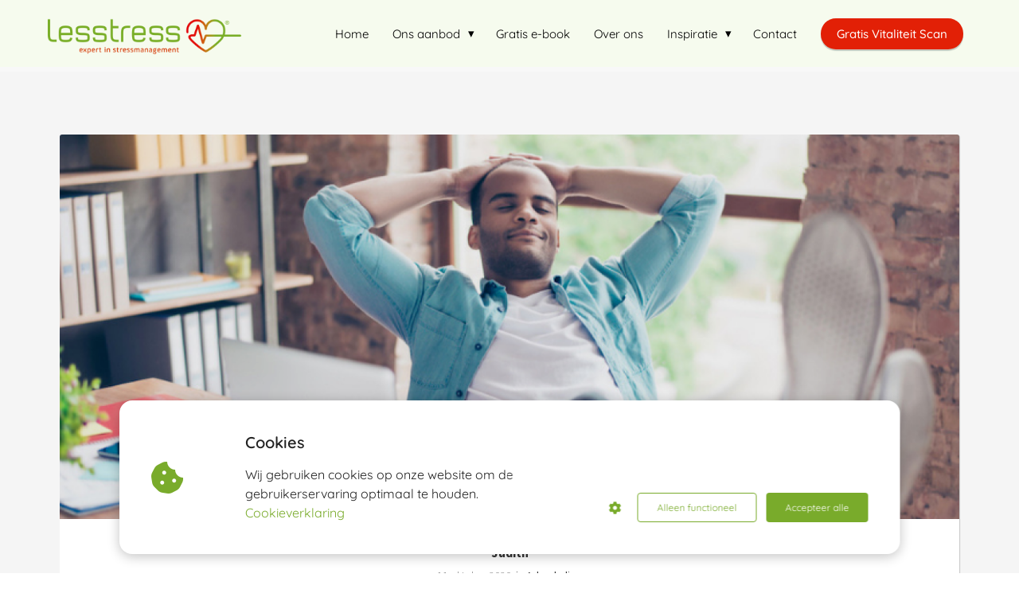

--- FILE ---
content_type: text/html; charset=UTF-8
request_url: https://lesstress.biz/wij-bepalen-ons-eigen-stressniveau/
body_size: 17459
content:

            <!DOCTYPE html>
            <html lang="nl" prefix="og: https://ogp.me/ns#">
            <head>

            <meta http-equiv="Content-Type" content="text/html; charset=utf-8" />
            <meta name="viewport" content="width=device-width, initial-scale=1">
            <meta property="og:locale" content="nl_NL"><link rel="preload" fetchpriority="high" as="image" href="https://media-01.imu.nl/storage/lesstress.biz/6515/burn-out-stress-coaching-vitaliteit.png" imagesrcset=""><link rel="preload" fetchpriority="high" as="image" href="https://media-01.imu.nl/storage/lesstress.biz/6802/relaxen-op-werk-1170x500.png" imagesrcset="https://media-01.imu.nl/storage/lesstress.biz/6802/relaxen-op-werk-1170x500.png 1170w"><link rel="preload" fetchpriority="high" as="image" href="https://app.phoenixsite.nl/pageomatic/assets/images/person-placeholder.png" imagesrcset="https://media-01.imu.nl/storage/lesstress.biz/6802/relaxen-op-werk-1170x500.png 1170w"><link rel="preconnect" href="https://cdnjs.cloudflare.com"><link rel="preconnect" href="https://app.phoenixsite.nl"><link rel="preconnect" href="https://media-01.imu.nl"><link rel="icon" href="https://media-01.imu.nl/storage/lesstress.biz/6515/beeldmerk-hartje-32x32-1.png" type="image/x-icon" />

            <!-- CSS to prevent Flash of content -->
            <style>
                body, html { 
                    max-width: 100%;
                    display: none;
                    font-family: "Roboto";
                }

                #wrapper {
                    min-height: 100%;
                }

                .pricing-stars p {
                    font-family: FontAwesome;
                }

                .editing-mode-message {
                    display: none !important;
                }
            </style>
                <style>
                    .progress-icon-holder {
                        display: none !important;
                    }
                </style>
               <script>window.phx_track = window.phx_track || function() { (window.phx_track.q = window.phx_track.q || []).push(arguments) }</script><script defer>window.CookieConsent=new function(e){const t="cookie-warning-modal--popup";let n=JSON.parse(localStorage.getItem("cookieConsent")||"null");const c=!!n;function o(e=c){const t={c_consent_given:e};Object.entries(n).forEach((([e,n])=>{t[`c_consent_${e}`]=n})),"undefined"!=typeof phx_track&&phx_track("cookie_consent","","",t)}n={functional:!0,statistical:!1,marketing:!1,...n},o();const i=window.cookie_consent_compatibility_mode_enabled||!1;let s=null,a=null,l=null,d=null,u=null,r=null,k=null,h=null,g=null,m=null;const p=()=>{function t(e){h.checked=g.checked&&m.checked}s=e.getElementById("show-custom-settings"),a=e.getElementById("cookie"),l=e.getElementById("settings"),d=e.body,u=e.getElementById("accept-functional"),r=e.getElementById("accept-all"),k=e.getElementById("save-custom-settings"),h=e.getElementById("input-cookie-consent-all"),g=e.getElementById("input-cookie-consent-statistical"),m=e.getElementById("input-cookie-consent-marketing"),u.addEventListener("click",(function(){v(!1,!1),f(d,a)})),r.addEventListener("click",(function(){v(!0,!0),f(d,a)})),k.addEventListener("click",(function(){v(!!g.checked,!!m.checked),f(d,a),f(d,l)})),s.addEventListener("click",(function(){a.classList.remove("show"),setTimeout((function(){l.classList.add("show")}),100)})),h.addEventListener("change",(function(e){g.checked=e.target.checked,m.checked=e.target.checked})),g.addEventListener("change",t),m.addEventListener("change",t),c||setTimeout((()=>{L()}),1e3)};function f(e,n){n.classList.contains(t)&&e.classList.remove("active-popup"),n.classList.remove("show")}function v(t,c){n.statistical=t,n.marketing=c,localStorage.setItem("cookieConsent",JSON.stringify(n)),i?location.reload():_script_loader.loadScriptSrc(),e.dispatchEvent(new CustomEvent("cookie-consent-changed",{detail:{givenConsentItems:n}})),o(!0)}"complete"===e.readyState||"loaded"===e.readyState?p():e.addEventListener("DOMContentLoaded",p);const E=function(){g.checked=n.statistical,m.checked=n.marketing,h.checked=n.statistical&&n.marketing},L=function(){E(),a.classList.add("show"),a.classList.contains(t)&&d.classList.add("active-popup")};this.openCookieConsentPopup=function(){E(),l.classList.add("show"),d.classList.add("active-popup")},this.hasConsent=function(e){return n[e]||!1},this.getGivenConsentItems=function(){return n},this.hasGivenPreference=function(){return c}}(document);</script><link rel="amphtml" href="https://lesstress.biz/wij-bepalen-ons-eigen-stressniveau/amp/"><script>window.pages_url = "https://app.phoenixsite.nl/";</script><script async src="[data-uri]" data-type="statistical"></script><script async src="[data-uri]" data-type="marketing"></script><style>
.header-client-styling .preview-header-item {
    -webkit-box-shadow: none !important;
    box-shadow: none !important;
    background: #F6FBEE !important}
    
.header-client-styling .large-size-header {
    margin-bottom: -30px !important;}
    
.header-client-styling .large-size-header .desktop-logo img {
    max-height: 46px !important;}
    
.small-size-header .desktop-logo img {
    max-height: 46px !important;
    margin-top: 10px !important;}
    
body .modern-classic-theme .general-btn{
    border-radius: 50px !important;}
    
.header-client-styling .cta-header-button{
    border-radius: 50px !important;}
</style>
<meta name="google-site-verification" content="CMzFXDKh50ZaWT7z7aCNLwqfs2mefRsDKQ5hfy2YNGM" />
<!-- Google Tag Manager -->
<script data-type="functional" lazy-script="[data-uri]"></script>
<!-- End Google Tag Manager -->
<title>Wij bepalen ons eigen stressniveau</title><meta name="description" content="Stress kunnen we niet vermijden, zeker niet op ons werk. Het gaat vooral om hoe we omgaan met die stress. Lees meer over hoe ademhaling hierbij kan helpen."/><meta name="keywords" content=""/><meta name="robots" content="index, follow"/><link rel="dns-prefetch" href="//cdn.phoenixsite.nl" /><link>
<link rel="dns-prefetch" href="//app.phoenixsite.nl" /><link>
<link rel="canonical" href="https://lesstress.biz/wij-bepalen-ons-eigen-stressniveau/"><meta property="og:type" content="article"/><meta name="twitter:card" content="summary" /><meta property="og:title" content="Wij bepalen ons eigen stressniveau"/><meta property="og:description" content="Stress kunnen we niet vermijden, zeker niet op ons werk. Het gaat vooral om hoe we omgaan met die stress. Lees meer over hoe ademhaling hierbij kan helpen."/><meta property="og:image" content="https://media-01.imu.nl/storage/lesstress.biz/6802/relaxen-op-werk-1170x500.png"/><meta property="og:url" content="https://lesstress.biz/wij-bepalen-ons-eigen-stressniveau/"/><script type="application/ld+json">
        {
          "@context": "https://schema.org",
          "@type": "NewsArticle",
          "mainEntityOfPage": {
            "@type": "WebPage",
            "@id": "https://lesstress.biz/wij-bepalen-ons-eigen-stressniveau/"
          },
          "headline": "Wij bepalen ons eigen stressniveau",
          "image": [
            "https://media-01.imu.nl/storage/lesstress.biz/6802/relaxen-op-werk-1170x500.png"
           ],
                "datePublished": "2020-10-11 08:17:27",
                "dateModified": "2023-03-29 16:26:56",
          "author": {
            "@type": "Person",
            "name": "Judith"
          },
           "publisher": {
            "@type": "Organization",
            "name": "Lesstress BV",
            "logo": {
              "@type": "ImageObject",
              "url": "https://media-01.imu.nl/storage/lesstress.biz/6515/burn-out-stress-coaching-vitaliteit.png"
            }
          },
          "description": "Stress kunnen we niet vermijden, zeker niet op ons werk. Het gaat vooral om hoe we omgaan met die stress. Lees meer over hoe ademhaling hierbij kan helpen."
        }
        </script><script> 
                           window.active_data_resources_comments = {"app_domain":"https:\/\/app.phoenixsite.nl","privacy_policy_url":"https:\/\/lesstress.biz\/privacy-policy\/","website_lang":"nl_NL","translations":{"publish_comment":"Reactie plaatsen","your_comment":"Jouw reactie...","characters_used":"karakters gebruikt","name":"Naam","email":"E-mail","email_wont_be_published":"Je e-mailadres zal nooit worden gedeeld of gepubliceerd"},"article":{"id":158300,"domain":"lesstress.biz","comments_manually_approve":0,"comments_allow_anonymous":0}} 
                        </script><script type="application/javascript">
                window.addEventListener("load", function () {
                    let buttons = document.getElementsByClassName("leave-comment-btn");
                    let commentScriptLoaded = false;
                    
                    function addCommentScript(entries) {
                      if (!entries[0].isIntersecting) return;
                      if (commentScriptLoaded) return;
                      commentScriptLoaded = true;
                      let headID = document.getElementsByTagName("head")[0];
                      let newScript = document.createElement("script");
                      newScript.type = "text/javascript";
                      newScript.src = "https://app.phoenixsite.nl/js/comments.js?v=20251216193724";
                      headID.appendChild(newScript);
                    }
                    
                    let options = {
                      rootMargin: "0px",
                      threshold: 0.1
                    }
                    
                    let observer = new IntersectionObserver((entries) => addCommentScript(entries), options);
    
                    for (let i = 0; i < buttons.length; i++) {
                      observer.observe(buttons[i])
                    }
                });
            </script><!-- Client scripts !-->
<script>var base_pages_api_url = "https://app.phoenixsite.nl/";</script>
<script>
  let url_string = window.location.href;
  let url = new URL(url_string);
  let order_value = url.searchParams.get("order_value");
  let order_name = url.searchParams.get("product_name");
  let order_sku = url.searchParams.get("sku");
  let order_number = url.searchParams.get("nr");
  let order_quantity = url.searchParams.get("quantity");

  if(!!order_value && !!order_name && !!order_sku && !!order_number && !!order_quantity) {
    window.dataLayer = window.dataLayer || [];
    dataLayer.push({
      "event": "purchase",
      "transactionId": order_number,
      "transactionTotal": order_value,
      "transactionProducts": [{
        "sku": order_sku,
        "name": order_name,
        "price": order_value,
        "quantity":order_quantity
      }] });
  }
</script>
<script defer src="https://cdnjs.cloudflare.com/ajax/libs/jquery/3.6.0/jquery.min.js"></script>
<script defer src="https://cdn.phoenixsite.nl/pageomatic/assets/js/client/parameter-vars.js?v=20251216193724"></script>
<script defer src="https://cdn.phoenixsite.nl/pageomatic/assets/js/client/img-popup-box.js?v=20251216193724"></script>
<script defer src="https://cdn.phoenixsite.nl/pageomatic/assets/js/client/video-popup-box.js?v=20251216193724"></script>
<script defer src="https://cdn.phoenixsite.nl/pageomatic/assets/js/client/portfolio-popup-box.js?v=20251216193724"></script>
<script defer src="https://cdn.phoenixsite.nl/pageomatic/assets/js/client/menu-scroll.js?v=20251216193724"></script>
<script defer src="https://cdn.phoenixsite.nl/pageomatic/assets/js/client/anchor-scroll-script.js?x=2&v=20251216193724"></script>
<script defer src="https://cdn.phoenixsite.nl/pageomatic/assets/js/client/box-slider-script.js?v=20251216193724"></script>
<script defer src="https://cdn.phoenixsite.nl/pageomatic/assets/js/client/common-scripts-ps.js?v=20251216193724"></script>
<script defer src="https://cdn.phoenixsite.nl/pageomatic/assets/js/client/two-step-optin-trigger.js?v=20251216193724"></script>
<script defer type='text/javascript' src="https://cdn.phoenixsite.nl/pageomatic/assets/js/client/phx-admin-menu.js?v=20251216193724"></script>
<script defer type='text/javascript' src="https://cdn.phoenixsite.nl/pageomatic/assets/js/client/fake-scroll.js"></script>
    <script defer type='text/javascript' src="https://cdn.phoenixsite.nl/pageomatic/assets/js/client/reading-progressbar.js"></script>
  <script defer src="https://cdn.phoenixsite.nl/pageomatic/assets/js/client/turbo-snippets-new.js?v=20251216193724"></script>
  <script defer src="https://cdn.phoenixsite.nl/pageomatic/assets/js/client/blogpost-scripts.js?v=20251216193724"></script>
  <script defer src="https://cdn.phoenixsite.nl/pageomatic/assets/js/client/optin-forms.js?v=20251216193724"></script>
  <script defer src="https://cdn.phoenixsite.nl/pageomatic/assets/js/client/social-counter.js?v=20251216193724"></script>
  <script defer src="https://cdn.phoenixsite.nl/pageomatic/assets/js/client/news-unit-new.js?v=20251216193724"></script>
    <script async
            defer
            src="https://sc.imu.nl/js/phx-analytics.js?v=20251216193724"
            data-w-id="4519"
            data-p-t="blog_post_template"
    ></script>
<link rel="stylesheet" type="text/css" href="https://cdn.phoenixsite.nl/pageomatic/assets/css/releases/modern-classic-theme-general.css?v=20251216193724"><link rel="stylesheet" type="text/css" href="https://cdn.phoenixsite.nl/pageomatic/assets/css/pages-phoenix-footers.css?v=20251216193724"><link rel="stylesheet" type="text/css" href="https://cdn.phoenixsite.nl/pageomatic/assets/css/master-style.css?v=20251216193724"><link rel="stylesheet" type="text/css" href="https://cdn.phoenixsite.nl/pageomatic/assets/css/releases/phx-admin-menu.css?v=20251216193724"><link rel="stylesheet" type="text/css" href="https://app.phoenixsite.nl/api/v1.0/assets/custom.css?domain=lesstress.biz&website_design_id=410143&v=20251216193724-1618215952"><link rel="preload" href="https://cdnjs.cloudflare.com/ajax/libs/font-awesome/5.15.4/css/all.min.css" as="style" onload="this.onload=null;this.rel='stylesheet'"><link rel="preload" href="https://cdn.phoenixsite.nl/pageomatic/assets/css/font-styles/poppins.css" as="style" onload="this.onload=null;this.rel='stylesheet'"><link rel="preload" href="https://cdn.phoenixsite.nl/pageomatic/assets/css/font-styles/didact-gothic.css" as="style" onload="this.onload=null;this.rel='stylesheet'"><link rel="preload" href="https://cdn.phoenixsite.nl/pageomatic/assets/css/font-styles/quicksand.css" as="style" onload="this.onload=null;this.rel='stylesheet'"><link rel="preload" href="https://cdn.phoenixsite.nl/pageomatic/assets/css/font-styles/raleway.css" as="style" onload="this.onload=null;this.rel='stylesheet'"><link rel="preload" href="https://cdn.phoenixsite.nl/pageomatic/assets/css/font-styles/montserrat.css" as="style" onload="this.onload=null;this.rel='stylesheet'"><link rel="preload" href="https://cdn.phoenixsite.nl/pageomatic/assets/css/font-styles/open-sans.css" as="style" onload="this.onload=null;this.rel='stylesheet'"><link rel="preload" href="https://cdn.phoenixsite.nl/pageomatic/assets/css/font-styles/roboto.css" as="style" onload="this.onload=null;this.rel='stylesheet'"><link rel="preload" href="https://fonts.googleapis.com/css?family=Source+Sans+Pro:300,400,700&display=swap" as="style" onload="this.onload=null;this.rel='stylesheet'"><noscript><link rel="stylesheet" href="https://cdnjs.cloudflare.com/ajax/libs/font-awesome/5.15.4/css/all.min.css"><link rel="stylesheet" href="https://cdn.phoenixsite.nl/pageomatic/assets/css/font-styles/poppins.css"><link rel="stylesheet" href="https://cdn.phoenixsite.nl/pageomatic/assets/css/font-styles/didact-gothic.css"><link rel="stylesheet" href="https://cdn.phoenixsite.nl/pageomatic/assets/css/font-styles/quicksand.css"><link rel="stylesheet" href="https://cdn.phoenixsite.nl/pageomatic/assets/css/font-styles/raleway.css"><link rel="stylesheet" href="https://cdn.phoenixsite.nl/pageomatic/assets/css/font-styles/montserrat.css"><link rel="stylesheet" href="https://cdn.phoenixsite.nl/pageomatic/assets/css/font-styles/open-sans.css"><link rel="stylesheet" href="https://cdn.phoenixsite.nl/pageomatic/assets/css/font-styles/roboto.css"><link rel="stylesheet" href="https://fonts.googleapis.com/css?family=Source+Sans+Pro:300,400,700&display=swap"></noscript><script> window.phxsite = {"app_domain":"https:\/\/app.phoenixsite.nl","pages_version":2.1}; </script> </head><body><!-- Facebook Pixel Code -->
<script data-type="marketing">
  !function(f,b,e,v,n,t,s)
  {if(f.fbq)return;n=f.fbq=function(){n.callMethod?
  n.callMethod.apply(n,arguments):n.queue.push(arguments)};
  if(!f._fbq)f._fbq=n;n.push=n;n.loaded=!0;n.version='2.0';
  n.queue=[];t=b.createElement(e);t.async=!0;
  t.src=v;s=b.getElementsByTagName(e)[0];
  s.parentNode.insertBefore(t,s)}(window, document,'script',
  'https://connect.facebook.net/en_US/fbevents.js');
  fbq('init', '708881203205529');
  fbq('track', 'PageView');
</script>
<noscript><img height="1" width="1" style="display:none"
  src="https://www.facebook.com/tr?id=708881203205529&ev=PageView&noscript=1"
/></noscript>
<!-- End Facebook Pixel Code --><div id="wrapper">
            <script type="application/ld+json">
                {
                    "@context": "https://schema.org",
                    "@type": "Organization",

                    "@id": " https://lesstress.biz ",
                    "name" : " Lesstress BV ",
                    "url": " https://lesstress.biz ",
                    "email": " info@lesstress.biz ",
                    "telephone": " 0654625347 ",
                    "address": {
                        "@type": "PostalAddress",
                        "streetAddress": " Heemsteedse Dreef 163 ",
                        "addressLocality": " Heemstede ",
                        "postalCode": " 2101 KD ",
                        "addressCountry": "NL"
                    },
                    "logo": "https://media-01.imu.nl/storage/lesstress.biz/6515/burn-out-stress-coaching-vitaliteit.png", "sameAs" :
                    [
                        "https://www.facebook.com/lesstress.biz/", "https://www.youtube.com/channel/UCT4_W32moWtkhb7MCEhQ77g", "https://www.linkedin.com/company/lesstress/?viewAsMember=true", "+31653901839"
                    ]
                }
            </script><div id="fb-root"></div><div class="read-progress-wrapper reading-small-top">
                    <div class="progress-start-point"></div>
                    <div class="read-progress-bar">
                        <div class="read-progress reading-progress-bar-bg">
                            <div class="progress-icon-holder">
                                <i class="fa  "></i>
                            </div>
                        </div>
                    </div>
                    <div class="progress-end-point"></div>
                </div><script>window.pages_url = "https://app.phoenixsite.nl/";</script><div>
    <div class="header-client-styling">
    <div class="basic-header-styling small-size-header">
        <div class="desktop-header fixed">
            <div style="background-color: #F6FBEE; color: #000000" class="preview-header-item small-size-header">
                <div class="header-item-placement normal-width-header">
                    <a href="https://lesstress.biz/" class="logo-link">
                        <div class="desktop-logo">
                            <img src="https://media-01.imu.nl/storage/lesstress.biz/6515/burn-out-stress-coaching-vitaliteit.png" alt="stresscoaching stress burn out" title="Lesstress helpt bedrijven met vitaliteit, kans op burn-out verlaagt. Wetenschappelijk gevalideerde aanpak HRV, stress coaching en e-learning. Gemiddeld &gt;30% vitaliteit in 6 weken." srcset="" width="" height="">
                        </div>
                    </a>
                    <div class="menu-bar">
                                                    <div class="menu-list menu-margin" style="color: #000000">
                                                                <a href="https://lesstress.biz/" class="menu-link-styling" >
                                    <div class="menu-item menu-item-background    background-effect">
                                        Home 
                                    </div>
                                </a>
                                                                                            </div>
                                                    <div class="menu-list menu-margin" style="color: #000000">
                                                                                                    <div class="menu-link-styling">
                                        <div class="menu-item menu-item-background    sub-menu-triangle background-effect">
                                            Ons aanbod 
                                        </div>
                                    </div>
                                    <div class="sub-menu-container">
                                                                                    <a href="https://lesstress.biz/vitaliteit-scan/" >
                                                <div class="sub-menu-item menu-item-background">
                                                    <div>
                                                        Vitaliteit Scan
                                                    </div>
                                                </div>
                                            </a>
                                                                                    <a href="https://lesstress.biz/het-vitaliteit-programma/" >
                                                <div class="sub-menu-item menu-item-background">
                                                    <div>
                                                        Vitaliteit Programma
                                                    </div>
                                                </div>
                                            </a>
                                                                                    <a href="https://lesstress.biz/workshop/" >
                                                <div class="sub-menu-item menu-item-background">
                                                    <div>
                                                        Workshop
                                                    </div>
                                                </div>
                                            </a>
                                                                            </div>
                                                            </div>
                                                    <div class="menu-list menu-margin" style="color: #000000">
                                                                <a href="https://lesstress.biz/yes-ik-heb-stress/" class="menu-link-styling" >
                                    <div class="menu-item menu-item-background    background-effect">
                                        Gratis e-book 
                                    </div>
                                </a>
                                                                                            </div>
                                                    <div class="menu-list menu-margin" style="color: #000000">
                                                                <a href="https://lesstress.biz/over-lesstress/" class="menu-link-styling" >
                                    <div class="menu-item menu-item-background    background-effect">
                                        Over ons 
                                    </div>
                                </a>
                                                                                            </div>
                                                    <div class="menu-list menu-margin" style="color: #000000">
                                                                                                    <div class="menu-link-styling">
                                        <div class="menu-item menu-item-background    sub-menu-triangle background-effect">
                                            Inspiratie 
                                        </div>
                                    </div>
                                    <div class="sub-menu-container">
                                                                                    <a href="https://lesstress.biz/blog/" >
                                                <div class="sub-menu-item menu-item-background">
                                                    <div>
                                                        Blog
                                                    </div>
                                                </div>
                                            </a>
                                                                                    <a href="https://lesstress.biz/stress-kennisbank" >
                                                <div class="sub-menu-item menu-item-background">
                                                    <div>
                                                        Kennisbank
                                                    </div>
                                                </div>
                                            </a>
                                                                                    <a href="https://lesstress.biz/whitepaper-minder-stress-in-je-eerste-baan/" >
                                                <div class="sub-menu-item menu-item-background">
                                                    <div>
                                                        Gratis Whitepaper &#039;Minder stress in je eerste baan&#039;
                                                    </div>
                                                </div>
                                            </a>
                                                                            </div>
                                                            </div>
                                                    <div class="menu-list menu-margin" style="color: #000000">
                                                                <a href="https://lesstress.biz/contact/" class="menu-link-styling" >
                                    <div class="menu-item menu-item-background    background-effect">
                                        Contact 
                                    </div>
                                </a>
                                                                                            </div>
                                                                                                    <div class="menu-list">
                                <a href="https://lesstress.biz/vitaliteit-scan/" >
                                    <div class="menu-item" style="color: #000000;">
                                        <div class="cta-header-button " style="color: #ffffff; background-color: #E22006">
                                            Gratis Vitaliteit Scan 
                                        </div>
                                    </div>
                                </a>
                            </div>
                                            </div>
                </div>
            </div>
        </div>
    </div>
    <div class="mobile-header top-mobile-template">
        <div style="background-color: #F6FBEE; color: #000000" class="mobile-header-bar">
            <a href="https://lesstress.biz/">
                <div class="mobile-logo">
                   <img src="https://media-01.imu.nl/storage/lesstress.biz/6515/burn-out-stress-coaching-vitaliteit.png" alt="stresscoaching stress burn out" title="Lesstress helpt bedrijven met vitaliteit, kans op burn-out verlaagt. Wetenschappelijk gevalideerde aanpak HRV, stress coaching en e-learning. Gemiddeld &gt;30% vitaliteit in 6 weken." srcset="" width="" height="">
                </div>
            </a>
                <div class="mobile-header-menu-bar">
                <!-- BURGER ICON MUST BE CLICKABLE -->
                <div class="burger-menu-icon">
                    <i class="fa fa-bars"></i>
                </div>
            </div>
        </div>
        <!-- MENU ITEMS CONTAINER -->
        <div class="mobile-menu-item-container" style="background-color: #F6FBEE">
                                                                <a href="https://lesstress.biz/">
                        <div class="mobile-menu-nav-item " style="color: #000000">
                            Home 
                        </div>
                    </a>
                                                                <div class="mobile-menu-nav-item has-sub-menu" style="color: #000000">
                        <div class="top-level-name ">
                            Ons aanbod 
                        </div>
                                                                                    <div class="mobile-sub-menu-wrapper">
                                    <a href="https://lesstress.biz/vitaliteit-scan/">
                                        <div class="mobile-submenu-nav-item" style="color: #000000">
                                            <div>
                                                Vitaliteit Scan
                                            </div>
                                        </div>
                                    </a>
                                </div>
                                                            <div class="mobile-sub-menu-wrapper">
                                    <a href="https://lesstress.biz/het-vitaliteit-programma/">
                                        <div class="mobile-submenu-nav-item" style="color: #000000">
                                            <div>
                                                Vitaliteit Programma
                                            </div>
                                        </div>
                                    </a>
                                </div>
                                                            <div class="mobile-sub-menu-wrapper">
                                    <a href="https://lesstress.biz/workshop/">
                                        <div class="mobile-submenu-nav-item" style="color: #000000">
                                            <div>
                                                Workshop
                                            </div>
                                        </div>
                                    </a>
                                </div>
                                                                        </div>
                                                                                                <a href="https://lesstress.biz/yes-ik-heb-stress/">
                        <div class="mobile-menu-nav-item " style="color: #000000">
                            Gratis e-book 
                        </div>
                    </a>
                                                                                <a href="https://lesstress.biz/over-lesstress/">
                        <div class="mobile-menu-nav-item " style="color: #000000">
                            Over ons 
                        </div>
                    </a>
                                                                <div class="mobile-menu-nav-item has-sub-menu" style="color: #000000">
                        <div class="top-level-name ">
                            Inspiratie 
                        </div>
                                                                                    <div class="mobile-sub-menu-wrapper">
                                    <a href="https://lesstress.biz/blog/">
                                        <div class="mobile-submenu-nav-item" style="color: #000000">
                                            <div>
                                                Blog
                                            </div>
                                        </div>
                                    </a>
                                </div>
                                                            <div class="mobile-sub-menu-wrapper">
                                    <a href="https://lesstress.biz/stress-kennisbank">
                                        <div class="mobile-submenu-nav-item" style="color: #000000">
                                            <div>
                                                Kennisbank
                                            </div>
                                        </div>
                                    </a>
                                </div>
                                                            <div class="mobile-sub-menu-wrapper">
                                    <a href="https://lesstress.biz/whitepaper-minder-stress-in-je-eerste-baan/">
                                        <div class="mobile-submenu-nav-item" style="color: #000000">
                                            <div>
                                                Gratis Whitepaper &#039;Minder stress in je eerste baan&#039;
                                            </div>
                                        </div>
                                    </a>
                                </div>
                                                                        </div>
                                                                                                <a href="https://lesstress.biz/contact/">
                        <div class="mobile-menu-nav-item " style="color: #000000">
                            Contact 
                        </div>
                    </a>
                                        <div class="mobile-bottom-flex">
                                                    <a class="mobile-cta-button" href="https://lesstress.biz/vitaliteit-scan/" >
                    <div class="menu-item" style="color: #000000;">
                        <div class="cta-header-button " style="color: #ffffff; background-color: #E22006">
                            Gratis Vitaliteit Scan 
                        </div>
                    </div>
                    </a>
                            </div>
        </div>
    </div>
</div>
</div><!-- pagespeedStartBodyTag !--><div class="two-step-optin-wrapper modern-classic-theme"><div class="two-step-popup primary-c-bg-gradient two-step-close"></div></div><div id="loadbalancer_valid_cache" style="display:none"></div><div class="odd-even-row  all-devices  modern-classic-theme"><div class="row-nest-one" data-rowuuid="a759bf46-ebe6-4a5b-82e9-9072681dae87" id="1" data-element="normal-hero-img-blogpost"><div class="row-nest-two" id="content_row_20467169"><div class="row-nest-three row-bg-gray     " style="color: #333333; background-color: ; background-image: ; ">
    <div class="full-row less-padding-top higher-z-index blogpost-template-wrapper modern-classic-theme modern-classic-theme-content" >
        <div class="share-icons-wrap">
            <div class="share-icons-modal">
                <div class="close-share-modal primary-c-contrast-txt">
                    <i class="fa fa-times"></i>
                </div>
                <div class="share-modal-title primary-c-bg primary-c-contrast-txt">
                    Sharing would be great!
                </div>
                <div class="share-modal-text">
                    Sharing would be great!
                </div>
                <div class="share-modal-inner">
                    <a data-platform="facebook" class="share-post-btn share-post-btn-frame facebook mimic-title" >
                        <i class="fab fa-facebook"></i>
                        <div class="share-post-btn-txt">
                            Delen
                        </div>
                        <div class="share-count">
                            0
                        </div>
                        <div class="clear">
                        </div>
                        </a>
                        <a data-platform="twitter" class="share-post-btn share-post-btn-frame twitter mimic-title" style="background-color: #14171A!important;" >
                            <svg xmlns="http://www.w3.org/2000/svg" width="16" height="16" fill="currentColor" class="bi bi-twitter-x" viewBox="0 0 16 16">
                              <path d="M12.6.75h2.454l-5.36 6.142L16 15.25h-4.937l-3.867-5.07-4.425 5.07H.316l5.733-6.57L0 .75h5.063l3.495 4.633L12.601.75Zm-.86 13.028h1.36L4.323 2.145H2.865z"/>
                            </svg>
                            <div class="share-post-btn-txt">
                                Delen
                            </div>
                            <div class="share-count">
                                0
                            </div>
                            <div class="clear">
                            </div>
                            </a>
                            <a data-platform="linkedin" class="share-post-btn share-post-btn-frame linkedin mimic-title" >
                                <i class="fab fa-linkedin"></i>
                                <div class="share-post-btn-txt">
                                    Delen
                                </div>
                                <div class="share-count">
                                    0
                                </div>
                                <div class="clear">
                                </div>
                                </a>
                                <a data-platform="pinterest" class="share-post-btn share-post-btn-frame pinterest mimic-title" >
                                    <i class="fab fa-pinterest"></i>
                                    <div class="share-post-btn-txt">
                                        Delen
                                    </div>
                                    <div class="share-count">
                                        0
                                    </div>
                                    <div class="clear">
                                    </div>
                                    </a>
                                    <a target="_blank" href="whatsapp://send?text=https://lesstress.biz/wij-bepalen-ons-eigen-stressniveau/" class="share-post-btn whatsapp mimic-title" >
                                        <i class="fa fa-whatsapp"></i>
                                        <div class="share-post-btn-txt">
                                            Delen
                                        </div>
                                        <div class="clear">
                                        </div>
                                        </a>
                </div>
            </div>
        </div>
        <div class="subscribe-wrap">
            <div class="subscribe-modal">
                <div class="close-subscribe-modal primary-c-contrast-txt">
                    <i class="fa fa-times"></i>
                </div>
                <div class="subscribe-modal-title primary-c-contrast-txt primary-c-bg">
                    Follow us to receive the latest news!
                </div>
                <div class="subscribe-modal-text">
                    Follow us to receive the latest news!
                </div>
                <div class="subscribe-modal-form">
                    <:optin-form-placeholder></:optin-form-placeholder>
                </div>
                <div class="subscribe-modal-social" style="display: none;">
                    <div class="subscribe-social-title">
                    </div>
                    <div class="row socialmediaprofiles">
    <div class="col-xs-12">
                    <a href="https://www.facebook.com/lesstress.biz/" class="link-facebook" target="_blank">
                <span class="fab fa-facebook facebook"></span>
                <div class="hidden-profile-bg"></div>
            </a>
                                    <a href="https://www.youtube.com/channel/UCT4_W32moWtkhb7MCEhQ77g" class="link-youtube" target="_blank">
                <span class="fab fa-youtube youtube"></span>
                <div class="hidden-profile-bg"></div>
            </a>
                            <a href="https://www.linkedin.com/company/lesstress/?viewAsMember=true" class="link-linkedin" target="_blank">
                <span class="fab fa-linkedin linkedin"></span>
                <div class="hidden-profile-bg"></div>
            </a>
                                                                                            <a href="https://wa.me/+31653901839" class="link-whatsapp" target="_blank">
                <span class="fab fa-whatsapp whatsapp"></span>
                <div class="hidden-profile-bg"></div>
            </a>
                    </div>
</div>

            </div>
        </div>
    </div>
    <div class="full-row-center">
        
            <div class="blogpost-unit-wrapper normal-img-blogpost-unit">
                <div class="blogpost-share-wrap-sidedock">
                    <div class="share-buttons-cta-txt">
                    </div>
                    <div class="share-buttons-wrap" style="display: none;">
                        <a data-platform="facebook" class="share-post-btn share-post-btn-frame facebook mimic-title" >
                            <i class="fab fa-facebook  color-icon"></i>
                            <div class="share-post-btn-txt">
                                Delen
                            </div>
                            <div class="share-count facebook-share-count">
                                0
                            </div>
                            <div class="clear">
                            </div>
                            </a>
                            <a data-platform="twitter" class="share-post-btn twitter share-post-btn-frame mimic-title" >
                                <i class="fab fa-twitter color-icon"></i>
                                <div class="share-post-btn-txt">
                                    Delen
                                </div>
                                <div class="share-count twitter-share-count">
                                    0
                                </div>
                                <div class="clear">
                                </div>
                                </a>
                                <a data-platform="linkedin" class="share-post-btn share-post-btn-frame linkedin mimic-title" >
                                    <i class="fab fa-linkedin color-icon"></i>
                                    <div class="share-post-btn-txt">
                                        Delen
                                    </div>
                                    <div class="share-count linkedin-share-count">
                                        0
                                    </div>
                                    <div class="clear">
                                    </div>
                                    </a>
                                    <a data-platform="pinterest" class="share-post-btn share-post-btn-frame pinterest mimic-title" >
                                        <i class="fab fa-pinterest  color-icon"></i>
                                        <div class="share-post-btn-txt">
                                            Delen
                                        </div>
                                        <div class="share-count pinterest-share-count">
                                            0
                                        </div>
                                        </a>
                                        <a href="#commentsanchor" class="share-post-btn trigger-comments mimic-title" >
                                            <i class="fa fa-comments  color-icon"></i>
                                            <div class="share-post-btn-txt">
                                                Reageren
                                            </div>
                                            <div class="share-count">
                                                <i class="fa fa-plus"></i>
                                            </div>
                                            <div class="clear">
                                            </div>
                                            </a>
                                            <div class="share-post-btn no-animation total-likes-leftbar mimic-title">
                                                <div class="side-total-share-count">
                                                    <div class="total-share-count">
                                                        0
                                                    </div>
                                                    <i class="fa fa-heart"></i>
                                                </div>
                                                <span>Times shared</span>
                                            </div>
                </div>
                
            </div>
            
                <div class="normal-img-blogpost-hero">
                    <img src="https://media-01.imu.nl/storage/lesstress.biz/6802/relaxen-op-werk-1170x500.png" srcset="https://media-01.imu.nl/storage/lesstress.biz/6802/relaxen-op-werk-1170x500.png 1170w"  "" alt="Wij bepalen ons eigen stressniveau">
                </div>
            
            <div class="normal-img-blogpost-padder">
                <div class="blogpost-top-wrap">
                    <div class="blogpost-info-wrap">
                        
                            <div class="blogpost-author-img">
                                <img src="https://app.phoenixsite.nl/pageomatic/assets/images/person-placeholder.png" width="50" height="50">
                            </div>
                        
                        <div class="blogpost-author-details">
                            
                                <div class="blogpost-author-name">
                                    <a href="https://lesstress.biz/author/judithlemmers">Judith</a>
                                </div>
                            
                            <div class="blogpost-date-category-wrap">
                                
                                    <div class="blogpost-date">
                                        11 oktober 2020&nbsp;
                                    </div>
                                
                                
                                    <div class="blogpost-category">
                                        in <a href="https://lesstress.biz/ademhaling/">Ademhaling</a>
                                    </div>
                                
                                <div class="article-avarage-read">
                                    
                                </div>
                            </div>
                        </div>
                        <div class="blogpost-title">
                            <h1>Wij bepalen ons eigen stressniveau</h1>
                        </div>
                    </div>
                    <div class="blogpost-share-wrap-onestep normal-hero-img-blogpost-share-wrap-onestep" >
                        <div class="share-buttons-cta-txt">
                        </div>
                        <div class="share-buttons-wrap" >
                            <a data-platform="facebook" class="share-post-btn share-post-btn-frame facebook mimic-title" >
                                <i class="fab fa-facebook  color-icon"></i>
                                <div class="share-post-btn-txt">
                                    Delen
                                </div>
                                <div class="share-count facebook-share-count">
                                    0
                                </div>
                                </a>
                                <a data-platform="twitter" class="share-post-btn share-post-btn-frame twitter mimic-title" >
                                    <i class="fab fa-twitter color-icon"></i>
                                    <div class="share-post-btn-txt">
                                        Delen
                                    </div>
                                    <div class="share-count twitter-share-count">
                                        0
                                    </div>
                                    </a>
                                    <a data-platform="linkedin" class="share-post-btn share-post-btn-frame linkedin mimic-title" >
                                        <i class="fab fa-linkedin color-icon"></i>
                                        <div class="share-post-btn-txt">
                                            Delen
                                        </div>
                                        <div class="share-count linkedin-share-count">
                                            0
                                        </div>
                                        </a>
                                        <a data-platform="pinterest" class="share-post-btn share-post-btn-frame pinterest mimic-title" >
                                            <i class="fab fa-pinterest  color-icon"></i>
                                            <div class="share-post-btn-txt">
                                                Delen
                                            </div>
                                            <div class="share-count pinterest-share-count">
                                                0
                                            </div>
                                            </a>
                                            <a href="#commentsanchor" class="share-post-btn trigger-comments mimic-title" >
                                                <i class="fa fa-comments  color-icon"></i>
                                                <div class="share-post-btn-txt">
                                                    Reageren
                                                </div>
                                                </a>
                                                <a target="_blank" href="whatsapp://send?text=https://lesstress.biz/wij-bepalen-ons-eigen-stressniveau/"  class="share-post-btn whatsapp mimic-title" >
                                                    <i class="fab fa-whatsapp  color-icon"></i>
                                                    <span>Delen</span>
                                                    </a>
                </div>
                
            </div>
            <div class="blogpost-share-wrap-twostep standard-blogpost-share-wrap-twostep hidden">
                <div class="share-post-btn share-trigger"  >
                    <div class="share-txt">
                        Delen
                    </div>
                    <div class="total-shares-header">
                        <div class="total-shares-header-num total-share-count">
                            <i class="fa fa-solid fa-heart"></i>
                        </div>
                    </div>
            </div>
            <div class="share-post-btn share-trigger"  style="display: none;">
                <div class="share-txt">
                    Delen
                </div>
                <div class="total-shares-header">
                    <div class="total-shares-header-num total-share-count">
                        <i class="fa fa-solid fa-heart"></i>
                    </div>
                </div>
    </div>
    <a href="#commentsanchor" class="respond-post-btn" >
        <div class="share-txt">
            Reageren
        </div>
        <div class="respond-icon">
            <i class="fa fa-comment"></i>
        </div>
        </a>
        
        <div class="clear"></div>
        </div>
        <div class="clear"></div>
        </div>
        <!--
        <div class="blogpost-title primary-c-txt">
            Wij bepalen ons eigen stressniveau
        </div>
        -->
        <div id="article-content-holder" class="blogpost-content">
            <p>Nogal een uitspraak als je dat zo leest. Zeker als je dat relateert aan het feit dat op jaarbasis werknemers ruim 7 miljoen dagen door <a data-internal-link-keyword-id="13431" data-title="Wat is werkstress?" data-excerpt="We noemen stress werkstress als dit gerelateerd is aan iemands baan. Iemand kan werkstress ervaren wanneer de werkdruk en verantwoordelijkheden niet overeenkomen met zijn of haar kennis, vaardigheden of.." data-featured-image="https://media-01.imu.nl/storage/lesstress.biz/6515/werkstress-1400x460.jpg" class="smart-content-link sc-link" href="https://lesstress.biz/stress-kennisbank/stress/wat-is-werkstress/">werkstress</a> verzuimen en dat dit werkgevers jaarlijks ongeveer 2 miljard euro kost. Hoog tijd om de koe bij de hoorns te vatten, toch? <a data-internal-link-keyword-id="13486" data-title="Burn-out" data-excerpt="Belangrijke informatie over burn-out" data-featured-image="https://media-01.imu.nl/storage/lesstress.biz/6802/shutterstock_178355147-kopie-1400x460.jpg" class="smart-content-link sc-link" href="https://lesstress.biz/stress-kennisbank/burn-out/">Burn-out</a> klachten rijzen de pan uit. Ieder van ons kent wel iemand in zijn directe (werk)omgeving die verschijnselen van burn-out heeft, al ‘omgevallen is’ of heeft er zelf mee te maken.</p>
<h3><strong>Stress heb je nodig!</strong></h3>
<p>In de huidige tijdgeest roept <a href="https://lesstress.biz/stress-kennisbank/stress/wat-te-doen-bij-stress/">stress</a> bij de meesten van ons een negatief gevoel op. <a data-internal-link-keyword-id="13156" data-title="Wat te doen bij stress?" data-excerpt="Wat te doen bij stress?   Stress is gewoon spanning. Je hebt altijd een beetje spanning nodig om goed te kunnen functioneren. Veel verschillende situaties kunnen stress veroorzaken. Een hoge werkdruk is een vrij.." data-featured-image="https://media-01.imu.nl/storage/lesstress.biz/6515/wat-te-doen-bij-stress-1400x460.jpg" class="smart-content-link sc-link" href="https://lesstress.biz/stress-kennisbank/stress/wat-te-doen-bij-stress/">Stress</a> op het werk, thuis, in het verkeer. Maar stress is niet altijd negatief, we hebben het nodig om iets gedaan te krijgen, ons werk te doen, te sporten, gewoon om in actie te komen. Zonder stress kun je niet goed functioneren. Stress kan dus goed en slecht zijn.<strong><br>
</strong></p>
<h3><strong>Adrenaline en cortisol</strong></h3>
<p>Ons autonome <a data-internal-link-keyword-id="13507" data-title="Zenuwstelsel" data-excerpt="Kennis over het zenuwstelsel" data-featured-image="https://media-01.imu.nl/storage/lesstress.biz/6802/zenuwstelsel-1400x460.jpg" class="smart-content-link sc-link" href="https://lesstress.biz/stress-kennisbank/zenuwstelsel/">zenuwstelsel</a> zet bij stress allerlei reacties in ons lichaam in gang. Er wordt in de bijnieren <a data-internal-link-keyword-id="13473" data-title="Adrenaline" data-excerpt="Adrenaline is een stresshormoon, dat wordt afgescheiden door de bijniermerg.  Adrenaline is een superhandig middel als je direct, in een fractie van een seconde, moet reageren. Bijvoorbeeld in een gevaarlijke.." data-featured-image="" class="smart-content-link sc-link" href="https://lesstress.biz/stress-kennisbank/stress-gerelateerde-termen/adrenaline/">adrenaline</a> en later ook cortisol aangemaakt. Dit zorgt er onder andere voor dat ons hart sneller gaat kloppen, bloed sneller gaat stromen, spieren op spanning komen en onze <a data-internal-link-keyword-id="13461" data-title="Ademhaling" data-excerpt="Belangrijke informatie over Ademhaling" data-featured-image="https://media-01.imu.nl/storage/lesstress.biz/6802/ideale-ademhaling-1400x460.jpg" class="smart-content-link sc-link" href="https://lesstress.biz/stress-kennisbank/ademhaling/">ademhaling</a> versnelt. Superfijn voor onze focus als we bijvoorbeeld een presentatie moeten geven. Als de situatie dan weer normaliseert, komt ook ons lichaam weer tot rust. De ademhaling wordt weer rustiger met als gevolg dat ook de hartslag weer daalt. Deze dagelijkse vorm van stress verbetert onze veerkracht, we kunnen meer aan en dat is goed.<strong><br>
</strong></p>
<h3><strong>Veerkracht vergoten</strong></h3>
<p>Stress kunnen we niet vermijden, is ook niet nodig, zeker niet op ons werk. Er moeten taken worden volbracht, deadlines gehaald, sales pitches voorbereid, campagnes geëxecuteerd. Het gaat er dus vooral om hoe we omgaan met die stress. Om die negatieve spiraal te voorkomen of te doorbreken, kunnen we zelf, altijd en overal, ingrijpen door ademhalingsoefeningen te doen. Uitermate effectief, want onze hartslag gaat hiermee weer naar beneden en de rust keert terug in het lichaam. We kunnen herstellen.<strong><br>
</strong></p>
<p>Kortom, met onze <a href="https://lesstress.biz/stress-kennisbank/ademhaling/">ademhaling</a> kunnen we de balans in ons lijf herstellen en daarmee hebben we ons stressniveau eigenlijk zelf in de hand.</p>
<p><strong>Interessant?<br>
</strong><strong>Check onze workshop in de Week van de Werkstress  (2 t/m 15 november 2018)</strong></p>
<p><strong>#stressmanagement #draagkracht #draaglast #minderstressmeerenergie</strong></p>
        </div>
        <div class="blogpost-share-wrap-onestep normal-hero-img-blogpost-share-wrap-onestep bottom-onestep">
            <div class="share-buttons-cta-txt">
            </div>
            <div class="share-buttons-wrap" >
                <a data-platform="facebook" class="share-post-btn share-post-btn-frame facebook mimic-title" >
                    <i class="fab fa-facebook  color-icon"></i>
                    <div class="share-post-btn-txt">
                        Delen
                    </div>
                    <div class="share-count facebook-share-count">
                        0
                    </div>
                    </a>
                    <a data-platform="twitter" class="share-post-btn share-post-btn-frame twitter mimic-title" >
                        <i class="fab fa-twitter color-icon"></i>
                        <div class="share-post-btn-txt">
                            Delen
                        </div>
                        <div class="share-count twitter-share-count">
                            0
                        </div>
                        </a>
                        <a data-platform="linkedin" class="share-post-btn share-post-btn-frame linkedin mimic-title" >
                            <i class="fab fa-linkedin color-icon"></i>
                            <div class="share-post-btn-txt">
                                Delen
                            </div>
                            <div class="share-count linkedin-share-count">
                                0
                            </div>
                            </a>
                            <a data-platform="pinterest" class="share-post-btn share-post-btn-frame pinterest mimic-title" >
                                <i class="fab fa-pinterest  color-icon"></i>
                                <div class="share-post-btn-txt">
                                    Delen
                                </div>
                                <div class="share-count pinterest-share-count">
                                    0
                                </div>
                                </a>
                                <a href="#commentsanchor" class="share-post-btn trigger-comments mimic-title" >
                                    <i class="fa fa-comments  color-icon"></i>
                                    <div class="share-post-btn-txt">
                                        Reageren
                                    </div>
                                    </a>
                                    <a target="_blank" href="whatsapp://send?text=https://lesstress.biz/wij-bepalen-ons-eigen-stressniveau/"  class="share-post-btn whatsapp mimic-title" >
                                        <i class="fab fa-whatsapp  color-icon"></i>
                                        <span>Delen</span>
                                        </a>
        </div>
        
        </div>
        
            <div class="blogpost-author-bio">
                <div class="author-top-flex">
                    <div class="author-bio-img">
                        <img src="https://app.phoenixsite.nl/pageomatic/assets/images/person-placeholder.png" width="50" height="50">
                    </div>
                    <div class="author-bio-title">
                        <div class="bio-tooltip">
                            Over de schrijver
                        </div>
                        <div class="author-name">
                            <a href="https://lesstress.biz/author/judithlemmers">Judith</a>
                        </div>
                    </div>
                </div>
                <div class="clear"></div>
                <div class="author-bio-text">
                    
                </div>
                <div class="author-website-wrap">
                    
                        <a target="_blank" class="author-website-link" href="https://https://lesstress.biz/author/judithlemmers">Website <i class="fa fa-external-link-alt"></i></a>
                    
                    
                    
                    
                    
                </div>
            </div>
        
        
            <div class="blogpost-related-content">
                <!-- THIS IS RELATED CONTENT -->
                <div class="related-content-title">
                    Anderen bekeken ook
                </div>
                <div class="related-content-flex-wrap">
                                            <div class="post-block">
                            <a class="post-link-class" href="https://lesstress.biz/stress-voorkomt-stress/">
                                <div class="post-block-inner">
                                    <div class="post-img">
                                        <img src="https://media-01.imu.nl/storage/lesstress.biz/6802/brein-vs-hart-1168x500.png" alt="Stress voorkomt stress!" srcset="https://media-01.imu.nl/storage/lesstress.biz/6802/brein-vs-hart-1168x500.png 1168w"   loading="lazy">
                                    </div>
                                    <div class="post-title primary-c-bg">
                                        Stress voorkomt stress!
                                    </div>
                                    <div class="post-details">
                                        14 oktober 2020
                                    </div>
                                    <div class="post-content">
                                        <!--Stress is een hot topic in de maatschappij. Meer dan 1 miljoen van de...!-->
                                    </div>
                                    <div class="post-cta">
                                    </div>
                                </div>
                            </a>
                        </div>
                                            <div class="post-block">
                            <a class="post-link-class" href="https://lesstress.biz/stress-heb-je-nodig/">
                                <div class="post-block-inner">
                                    <div class="post-img">
                                        <img src="https://media-01.imu.nl/storage/lesstress.biz/6802/ideale-ademhaling-1170x500-2.jpg" alt="Stress heb je nodig" srcset="https://media-01.imu.nl/storage/lesstress.biz/6802/ideale-ademhaling-1170x500-2.jpg 1170w"   loading="lazy">
                                    </div>
                                    <div class="post-title primary-c-bg">
                                        Stress heb je nodig
                                    </div>
                                    <div class="post-details">
                                        09 oktober 2020
                                    </div>
                                    <div class="post-content">
                                        <!--






De meesten van ons denken bij stress direct aan negatieve, ongezonde...!-->
                                    </div>
                                    <div class="post-cta">
                                    </div>
                                </div>
                            </a>
                        </div>
                                            <div class="post-block">
                            <a class="post-link-class" href="https://lesstress.biz/manage-je-stress-dan-heb-je-meer-grip-op-succes/">
                                <div class="post-block-inner">
                                    <div class="post-img">
                                        <img src="https://media-01.imu.nl/storage/lesstress.biz/6802/ideale-ademhaling-1170x500-1.jpg" alt="Manage je stress, dan heb je meer grip op succes!" srcset="https://media-01.imu.nl/storage/lesstress.biz/6802/ideale-ademhaling-1170x500-1.jpg 1170w"   loading="lazy">
                                    </div>
                                    <div class="post-title primary-c-bg">
                                        Manage je stress, dan heb je meer grip op succes!
                                    </div>
                                    <div class="post-details">
                                        06 oktober 2020
                                    </div>
                                    <div class="post-content">
                                        <!--We ervaren allemaal stress. De ene persoon ervaart stress in een bepaalde...!-->
                                    </div>
                                    <div class="post-cta">
                                    </div>
                                </div>
                            </a>
                        </div>
                                            <div class="post-block">
                            <a class="post-link-class" href="https://lesstress.biz/van-kantoortuin-naar-burn-out/">
                                <div class="post-block-inner">
                                    <div class="post-img">
                                        <img src="https://media-01.imu.nl/storage/lesstress.biz/6802/kantoortuin-1168x500-1.jpg" alt="Van kantoortuin naar burn-out?" srcset="https://media-01.imu.nl/storage/lesstress.biz/6802/kantoortuin-1168x500-1.jpg 1168w"   loading="lazy">
                                    </div>
                                    <div class="post-title primary-c-bg">
                                        Van kantoortuin naar burn-out?
                                    </div>
                                    <div class="post-details">
                                        03 oktober 2020
                                    </div>
                                    <div class="post-content">
                                        <!--Meten is weten! We zijn er gek op. Dus ook in onze stress...!-->
                                    </div>
                                    <div class="post-cta">
                                    </div>
                                </div>
                            </a>
                        </div>
                    
                </div>
            </div>
        
        <div class="clear"></div>
        
        <div class="comments-wrapper" >
            <div class="comments-row">
                <div id="comments-form-holder">
                <div>
                                  <div id="commentsanchor"></div>
                                      <div class="ghost-btn ghost-btn-bg ghost-btn-border leave-comment-btn" v-if="active_comment_id != 0"  v-on:click="active_comment_id = 0">
                                        Reactie plaatsen
                                       <div class="clear"></div>
                                  </div>
                                  <comment-form :translations="translations" 
                                                :article_id="article_id" 
                                                :comments_manually_approve="comments_manually_approve"
                                                comment_id="0"
                                                :active_comment_id="active_comment_id"
                                                :comments_allow_anonymous="comments_allow_anonymous">
                                  </comment-form>
                              </div></div>
            </div>
            </div>
            <div class="clear"></div>
        
            </div>
            </div>
            
            </div>
            </div>
            
</div></div></div></div><!-- Google Tag Manager (noscript) -->
<noscript><iframe src="https://www.googletagmanager.com/ns.html?id=GTM-NZ4ZJTTN" height="0" width="0" style="display:none;visibility:hidden"></iframe></noscript>
<!-- End Google Tag Manager (noscript) -->
<script data-type="marketing">
    (function (o, u, t, b, a, s, e) {
        window[b] = window[b] || {}; (e = e || [])['key'] = o; e['__obr'] = u.location.href; a = [];
        u.location.search.replace('?', '').split('&').forEach(function (q) { if (q.startsWith(b) || q.startsWith('_obid')) e[q.split('=')[0]] = q.split('=')[1]; });
        e['_obid'] = e['_obid'] || (u.cookie.match(/(^|;)\s*_obid\s*=\s*([^;]+)/) || []).pop() || 0;
        for (k in e) { if (e.hasOwnProperty(k)) a.push(encodeURIComponent(k) + '=' + encodeURIComponent(e[k])); }
        s = u.createElement('script'); s.src = t + '?' + a.join('&'); u.body.appendChild(s);
    })('97a9ef82-392c-44cd-a61d-4b526b244493', document, 'https://plugin.sopro.io/hq.js', 'outbase')
</script>
<script>window.page_id = 1647232; window.page_type_id = 12</script><script>window.article_id = 158300;</script><footer class="footer-wrapper">
                    <div class="footer-row normal" style="background-color: #79ab2b; ">
                <div class="footer-row-inner align-items-center">
                                        <div class="footer-column">
                                                    <div class="footer-spot normal font-size-standard align- font-quicksand" style="color: #FFFFFF;">
                                                                    <div class="element-title">
                                        <h3>Navigatie</h3>                                    </div>
                                                            </div>
                                                    <div class="footer-spot normal font-size-standard align- font-quicksand" style="color: #FFFFFF;">
                                                                    <div class="element-menu">
                                        <ul>
            <li>
            <a href="https://lesstress.biz/contact/" >
                <span>Contact</span>
            </a>
        </li>
            <li>
            <a href="https://lesstress.biz/stress-kennisbank" >
                <span>Kennisbank</span>
            </a>
        </li>
            <li>
            <a href="https://lesstress.biz/privacy-policy/"  target="_blank" >
                <span>Privacy&nbsp;Policy</span>
            </a>
        </li>
            <li>
            <a href="https://lesstress.biz/algemene-voorwaarden/"  target="_blank" >
                <span>Algemene voorwaarden</span>
            </a>
        </li>
            <li>
            <a href="https://lesstress.biz/veelgesteldevragen/"  target="_blank" >
                <span>Veelgestelde vragen</span>
            </a>
        </li>
            <li>
            <a href="https://lesstress.biz/cookieverklaring" >
                <span>Cookieverklaring</span>
            </a>
        </li>
    </ul>                                    </div>
                                                            </div>
                                            </div>
                                    <div class="footer-column">
                                                    <div class="footer-spot normal font-size-standard align- font-quicksand" style="color: #FFFFFF;">
                                                                    <div class="element-address">
                                        <ul itemscope="itemscope" itemtype="https://schema.org/Organization">
                    <li>
                <i class="fa fa-building"></i>
                <span>Lesstress BV</span>
            </li>
        
                    <li>
                <i class="fa fa-home"></i>
                <span>Heemsteedse Dreef 163</span>
            </li>
        
                    <li>
                <i class="fa fa-map-marker"></i>
                <span>2101 KD </span>
                <span>Heemstede</span>
            </li>
        
                    <li>
                <i class="fa fa-phone"></i>
                <span><a href="tel:0654625347">0654625347</a></span>
            </li>
        
                    <li>
                <i class="fa fa-envelope"></i>
                <span><a href="mailto:info@lesstress.biz">info@lesstress.biz</a></span>
            </li>
                            <li>
                <i class="fa fa-briefcase"></i>
                <span>KvK nummer: 71647899</span>
            </li>
                                    <li>
                <i class="fa fa-certificate"></i>
                <span>BTW nummer: NL858795711B01</span>
            </li>
            </ul>
                                    </div>
                                                            </div>
                                                    <div class="footer-spot normal font-size-standard align- font-quicksand" style="color: #222222;">
                                                                    <div class="element-iframe">
                                        <script type="text/javascript">
    (function(e,t,o,n,p,r,i){e.visitorGlobalObjectAlias=n;e[e.visitorGlobalObjectAlias]=e[e.visitorGlobalObjectAlias]||function(){(e[e.visitorGlobalObjectAlias].q=e[e.visitorGlobalObjectAlias].q||[]).push(arguments)};e[e.visitorGlobalObjectAlias].l=(new Date).getTime();r=t.createElement("script");r.src=o;r.async=true;i=t.getElementsByTagName("script")[0];i.parentNode.insertBefore(r,i)})(window,document,"https://diffuser-cdn.app-us1.com/diffuser/diffuser.js","vgo");
    vgo('setAccount', '649866965');
    vgo('setTrackByDefault', true);
    vgo('process');
</script>

<script type="text/javascript">
_linkedin_partner_id = "477274";
window._linkedin_data_partner_ids = window._linkedin_data_partner_ids || [];
window._linkedin_data_partner_ids.push(_linkedin_partner_id);
</script><script type="text/javascript">
(function(){var s = document.getElementsByTagName("script")[0];
var b = document.createElement("script");
b.type = "text/javascript";b.async = true;
b.src = "https://snap.licdn.com/li.lms-analytics/insight.min.js";
s.parentNode.insertBefore(b, s);})();
</script>
<noscript>
<img height="1" width="1" style="display:none;" alt="" src="https://px.ads.linkedin.com/collect/?pid=477274&fmt=gif" />
</noscript>                                    </div>
                                                            </div>
                                            </div>
                                    <div class="footer-column">
                                                    <div class="footer-spot normal font-size-standard align- font-quicksand" style="color: #FFFFFF;">
                                                                    <div class="element-title">
                                        <h3>Partners</h3>                                    </div>
                                                            </div>
                                                    <div class="footer-spot normal font-size-standard align- font-quicksand" style="color: #FFFFFF;">
                                                                    <div class="element-menu">
                                        <ul>
            <li>
            <a href="https://www.linkedin.com/in/judithlemmers/"  target="_blank" >
                <span>Judith Lemmers</span>
            </a>
        </li>
            <li>
            <a href="https://www.linkedin.com/in/irenetendamverbeek/"  target="_blank" >
                <span>Irene ten Dam</span>
            </a>
        </li>
            <li>
            <a href="https://www.polar.com/nl"  target="_blank" >
                <span>Polar&nbsp;</span>
            </a>
        </li>
    </ul>                                    </div>
                                                            </div>
                                            </div>
                            </div>
        </div>
                <div class="footer-row normal" style="background-color: #ffffff; ">
                <div class="footer-row-inner align-items-flex-start">
                                        <div class="footer-column">
                                                    <div class="footer-spot normal font-size-standard align- font-quicksand" style="color: #222222;">
                                                                    <div class="element-text">
                                        <p>Lesstress BV</p>                                    </div>
                                                            </div>
                                            </div>
                                    <div class="footer-column">
                                                    <div class="footer-spot normal font-size-standard align- font-quicksand" style="color: #222222;">
                                                                    <div class="element-social">
                                        <a href="https://www.facebook.com/lesstress.biz/" class="secondary-c-bg secondary-c-contrast-txt" target="_blank">
            <i class="fab fa-facebook"></i>
        </a>
                <a href="https://www.linkedin.com/company/lesstress/?viewAsMember=true" class="secondary-c-bg secondary-c-contrast-txt" target="_blank">
            <i class="fab fa-linkedin"></i>
        </a>
                <a href="https://www.youtube.com/channel/UCT4_W32moWtkhb7MCEhQ77g" class="secondary-c-bg secondary-c-contrast-txt" target="_blank">
            <i class="fab fa-youtube"></i>
        </a>
                                        </div>
                                                            </div>
                                            </div>
                                    <div class="footer-column">
                                                    <div class="footer-spot normal font-size-standard align- font-quicksand" style="color: #222222;">
                                                                    <div class="element-search">
                                        <form role="search" method="get" id="searchform-footer" class="searchform" action="/search/">
    <input type="text" value="" name="s" id="s" placeholder="Zoeken..">
    <button type="submit" id="searchsubmit" aria-label="Search">
        <i class="fa fa-search"></i>
    </button>
</form>
                                    </div>
                                                            </div>
                                            </div>
                            </div>
        </div>
    </footer>
<script>var ScriptLoader = function () {
  this.listener = this.runListener.bind(this);
  this.events = ['keydown', 'mouseover', 'touchmove', 'touchstart'];
  return this;
};

var scriptGetType = function (script) {
  return script && script.hasAttribute('data-type')
    ? script.getAttribute('data-type')
    : 'functional';
};

ScriptLoader.prototype.loadScriptSrc = function () {
  // var consent = window.CookieConsent ? CookieConsent.getGivenConsentItems() : null;

  var attrName = 'lazy-script';
  var elements = document.querySelectorAll('script[' + attrName + ']');
  elements.forEach(function (e) {
    // if (consent !== null && consent[scriptGetType(e)]) {
    var src = e.getAttribute(attrName);
    e.setAttribute('src', src);
    e.removeAttribute(attrName);
    // }
  });
};
ScriptLoader.prototype.registerListeners = function () {
  var self = this;
  this.events.forEach(function (eventName) {
    window.addEventListener(eventName, self.listener, {
      passive: true,
    });
  });
};
ScriptLoader.prototype.removeListeners = function () {
  var self = this;
  this.events.forEach(function (eventName) {
    window.removeEventListener(eventName, self.listener);
  });
};
ScriptLoader.prototype.runListener = function () {
  this.loadScriptSrc();
  this.removeListeners();
};

window._script_loader = new ScriptLoader();
_script_loader.registerListeners();
</script><script>function initVimeoPlayer(e){new Vimeo.Player(e).setVolume(0)}window.lazyLoadOptions=[{elements_selector:"iframe"},{elements_selector:".lazy-vimeo",unobserve_entered:!0,callback_loaded:initVimeoPlayer}];
</script><script src="https://app.phoenixsite.nl/pageomatic/assets/js/client/lazyload.min.js?v=20251216193724"></script><div class="phoenix-admin-menu-wrapper">
  <div class="phx-admin-close drop-up">
    <i class="fa fa-caret-up arrow-up"></i>
    <i class="fa fa-caret-down arrow-down"></i>
  </div>
  <div class="phx-admin-menu-inner">
    <div class="phx-logo-wrapper">

    </div>
    <div class="menu-items-wrapper">
              <a onclick="location.href='https://app.phoenixsite.nl/v2#/content/blogs/158300/edit'" class="phx-admin-menu-item">
          <i class="fa fa-pen"></i>
          Edit article
        </a>
            <a onclick="location.href='https://app.phoenixsite.nl/admin/dashboard'" class="phx-admin-menu-item">
        <i class="fa fa-th-large"></i>
        Dashboard
      </a>
      <a onclick="location.href='https://app.phoenixsite.nl/admin/settings'" class="phx-admin-menu-item">
        <i class="fa fa-sliders-h"></i>
        Settings
      </a>
      <a onclick="location.href='https://app.phoenixsite.nl/v2#/tools/design/theme'" class="phx-admin-menu-item">
        <i class="fa fa-palette"></i>
        Website Design
      </a>
              <a onclick="location.href='https://app.phoenixsite.nl/v2#/settings/renew_cache/article/158300'" class="phx-admin-menu-item">
          <i class="fa fa-newspaper"></i>
          Article cached on Tue. 20 Jan 00:44<br>
          Renew cache
        </a>
          </div>
  </div>
</div><div class="cookie-warning-modal cookie-warning-modal--ribbon" id="cookie">
    <div class="cookie-warning-modal__inner cookie">
        <div class="cookie__header">
            <i class="fas fa-cookie-bite"></i>
        </div>
        <div class="cookie__body">
            <div class="cookie__body__title">
                Cookies
            </div>
            <div class="cookie__body__description">
                Wij gebruiken cookies op onze website om de gebruikerservaring optimaal te houden.
                <a class="privacy-policy-link" href="https://lesstress.biz/cookieverklaring">Cookieverklaring</a>
            </div>
        </div>
        <div class="cookie__footer-block">
            <div class="cookie-custom-settings" id="show-custom-settings">
                <i class="fas fa-cog"></i>
            </div>
            <div class="btn-cookie btn-cookie--ghost" id="accept-functional">Alleen functioneel</div>
            <div class="btn-cookie btn-cookie--default" id="accept-all">Accepteer alle</div>
        </div>
    </div>
</div>

<div class="cookie-warning-modal cookie-warning-modal--settings" id="settings">
    <div class="cookie-warning-modal__inner cookie-settings">
        <i class="cookie-settings__icon fas fa-cookie-bite"></i>
        <div class="cookie-settings__body">
            <div class="cookie-settings__body__header">
                <div class="cookie-settings__body__header__title">
                    Cookie instellingen
                </div>
                <a class="privacy-policy-link" href="https://lesstress.biz/cookieverklaring">Cookieverklaring</a>
            </div>
            <div class="cookie-settings__body__settings">
                <label class="cookie-checkbox" for="input-cookie-consent-all">
                        <span class="cookie-checkbox__input">
                            <input type="checkbox"  name="all" checked id="input-cookie-consent-all">
                            <span class="checkmark"> <i class="fa fa-check"></i></span>
                        </span>
                    <span>
                            <span class="cookie-checkbox__label">Alles</span>
                        </span>
                </label>
                <label class="cookie-checkbox cookie-checkbox--disabled" for="functional">
                        <span class="cookie-checkbox__input">
                            <input type="checkbox" name="functional" checked id="functional">
                            <span class="checkmark"> <i class="fa fa-check"></i></span>
                        </span>
                    <span>
                            <span class="cookie-checkbox__label">Functioneel</span>
                            <span class="cookie-checkbox__description">Functionele cookies zijn noodzakelijk om een website te gebruiken. Ze worden gebruikt voor basisfuncties en zonder deze cookies kan de website niet functioneren.</span>
                        </span>
                </label>
                <label class="cookie-checkbox" for="input-cookie-consent-statistical">
                        <span class="cookie-checkbox__input">
                            <input type="checkbox" checked id="input-cookie-consent-statistical">
                            <span class="checkmark"> <i class="fa fa-check"></i></span>
                        </span>
                    <span>
                            <span class="cookie-checkbox__label">Statistieken</span>
                            <span class="cookie-checkbox__description">Statistische cookies worden gebruikt om anoniem informatie te verzamelen over het gedrag van een bezoeker op de website.</span>
                        </span>
                </label>
                <label class="cookie-checkbox" for="input-cookie-consent-marketing">
                        <span class="cookie-checkbox__input">
                            <input type="checkbox" checked name="marketing" id="input-cookie-consent-marketing">
                            <span class="checkmark"> <i class="fa fa-check"></i></span>
                        </span>
                    <span>
                            <span class="cookie-checkbox__label">Marketing</span>
                            <span class="cookie-checkbox__description">Marketingcookies worden gebruikt om bezoekers te volgen op de website. Hierdoor kunnen website-eigenaren relevante advertenties tonen gebaseerd op het gedrag van deze bezoeker.</span>
                        </span>
                </label>
            </div>
            <div class="cookie-settings__body__footer">
                <div class="btn-cookie btn-cookie--default" id="save-custom-settings">Voorkeuren opslaan</div>
            </div>
        </div>
    </div>
</div>


<link rel="stylesheet" href="https://cdn.phoenixsite.nl/pageomatic/assets/css/cookie.css">

<style>
    :root {
        --cookie-color: #79ab2b;
    }
</style>
</div></body></html>

--- FILE ---
content_type: application/javascript
request_url: https://prism.app-us1.com/?a=649866965&u=https%3A%2F%2Flesstress.biz%2Fwij-bepalen-ons-eigen-stressniveau%2F
body_size: 125
content:
window.visitorGlobalObject=window.visitorGlobalObject||window.prismGlobalObject;window.visitorGlobalObject.setVisitorId('f350ecd0-816b-4765-b74c-2c70c249125f', '649866965');window.visitorGlobalObject.setWhitelistedServices('tracking', '649866965');